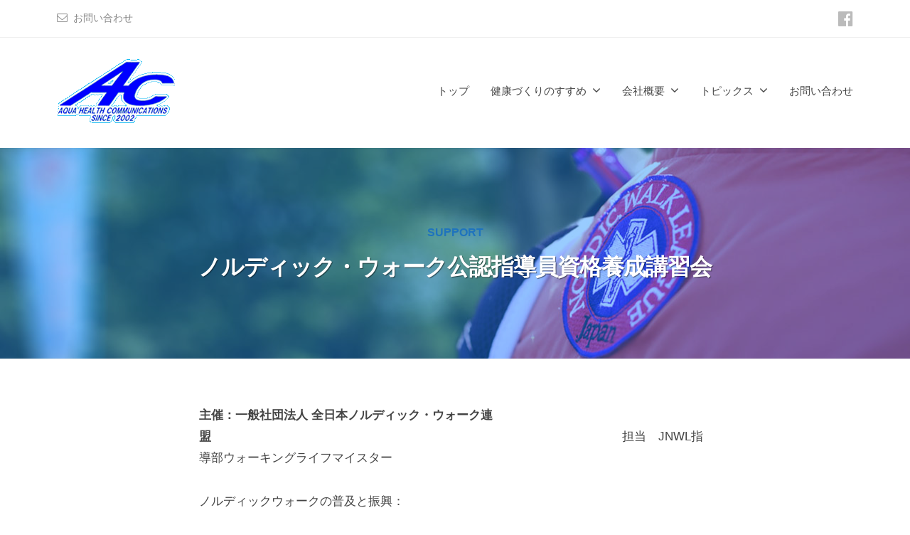

--- FILE ---
content_type: text/css
request_url: https://ahc-aqua.com/wp-content/plugins/vk-blocks/inc/vk-blocks//build/vk-components.css?ver=6.9
body_size: 2374
content:
@charset "UTF-8";:root{--vk-font-size-xs:11px;--vk-color-link-text:#c00;--vk-color-link-text-hover:#c00;--vk-color-text-body:#333;--vk-color-text-light:#666;--vk-color-border-hr:#e5e5e5;--vk-line-height-low:1.5em}.vk_posts .vk_post-col-xs-2{width:calc(16.66% - 30px)}.vk_posts .vk_post-col-xs-3{width:calc(25% - 30px)}.vk_posts .vk_post-col-xs-4{width:calc(33.3% - 30px)}.vk_posts .vk_post-col-xs-6{width:calc(50% - 30px)}.vk_posts .vk_post-col-xs-12{width:calc(100% - 30px)}@media (min-width:576px){.vk_posts .vk_post-col-sm-2{width:calc(16.66% - 30px)}.vk_posts .vk_post-col-sm-3{width:calc(25% - 30px)}.vk_posts .vk_post-col-sm-4{width:calc(33.3% - 30px)}.vk_posts .vk_post-col-sm-6{width:calc(50% - 30px)}.vk_posts .vk_post-col-sm-12{width:calc(100% - 30px)}}@media (min-width:768px){.vk_posts .vk_post-col-md-2{width:calc(16.66% - 30px)}.vk_posts .vk_post-col-md-3{width:calc(25% - 30px)}.vk_posts .vk_post-col-md-4{width:calc(33.3% - 30px)}.vk_posts .vk_post-col-md-6{width:calc(50% - 30px)}.vk_posts .vk_post-col-md-12{width:calc(100% - 30px)}}@media (min-width:992px){.vk_posts .vk_post-col-lg-2{width:calc(16.66% - 30px)}.vk_posts .vk_post-col-lg-3{width:calc(25% - 30px)}.vk_posts .vk_post-col-lg-4{width:calc(33.3% - 30px)}.vk_posts .vk_post-col-lg-6{width:calc(50% - 30px)}.vk_posts .vk_post-col-lg-12{width:calc(100% - 30px)}}@media (min-width:1200px){.vk_posts .vk_post-col-xl-2{width:calc(16.66% - 30px)}.vk_posts .vk_post-col-xl-3{width:calc(25% - 30px)}.vk_posts .vk_post-col-xl-4{width:calc(33.3% - 30px)}.vk_posts .vk_post-col-xl-6{width:calc(50% - 30px)}.vk_posts .vk_post-col-xl-12{width:calc(100% - 30px)}}@media (min-width:1400px){.vk_posts .vk_post-col-xxl-2{width:calc(16.66% - 30px)}.vk_posts .vk_post-col-xxl-3{width:calc(25% - 30px)}.vk_posts .vk_post-col-xxl-4{width:calc(33.3% - 30px)}.vk_posts .vk_post-col-xxl-6{width:calc(50% - 30px)}.vk_posts .vk_post-col-xxl-12{width:calc(100% - 30px)}}.vk_posts{margin-left:-15px;margin-right:-15px;display:flex;flex-wrap:wrap;clear:both}.vk_post{margin-left:15px;margin-right:15px}.vk_post a,.vk_post a:hover{text-decoration:none}.vk_post_imgOuter{position:relative}.vk_post_imgOuter_singleTermLabel{font-size:10px;padding:.3em .8em;position:absolute;right:0;top:0;z-index:100}.vk_post .vk_post_title{font-size:14px;line-height:1.4;font-weight:700;margin-top:0;margin-bottom:0}.vk_post .vk_post_title a{color:var(--vk-color-text-body)}.vk_post_title_new{margin-left:.4em;font-size:.8em;white-space:nowrap;color:red}.vk_post .vk_post_excerpt{margin:.8rem 0;font-size:12px;line-height:1.6;opacity:.8}.vk_post .vk_post_date{font-size:var(--vk-font-size-xs);margin-top:.4rem;color:var(--vk-color-text-light)}.vk_post_author{margin:.8rem 0}.vk_post_author_image{margin-right:10px}.vk_post_author_image img{width:24px;height:24px;object-fit:cover;border-radius:50%;object-position:0 0}.vk_post_author_name{font-size:var(--vk-font-size-xs)}.vk_post_taxonomies{margin-top:.8rem}.vk_post_taxonomy{display:flex;flex-direction:row;margin:0;font-size:var(--vk-font-size-xs)}.vk_post_taxonomy:first-child{margin-top:0}.vk_post_taxonomy_terms,.vk_post_taxonomy_title{border:none;margin:0 0 .4rem}.vk_post_taxonomy_title{padding-left:0}.vk_post_taxonomy_title_inner{display:block;border:1px solid var(--vk-color-border-hr,#e5e5e5);min-width:8em;text-align:center;background-color:rgba(0,0,0,.05)}.vk_post_taxonomy_terms{margin-top:1px;padding-left:10px}.vk_post_taxonomy_terms a{color:var(--vk-color-link)}.vk_post_taxonomy_terms a:hover{opacity:.7}.vk_post .vk_post_btn{font-size:12px;text-decoration:none;padding-left:1rem;padding-right:1rem;white-space:nowrap}.vk_post_imgOuter{position:relative;background-size:cover;background-position:center 50%;border-bottom:1px solid var(--vk-color-border-hr,#e5e5e5)}.vk_post_imgOuter>a::after{content:"";position:absolute;top:0;left:0;height:100%;width:100%;background:rgba(0,0,0,0);transition-duration:.3s}.vk_post_imgOuter a:hover .card-img-overlay::after{background:rgba(0,0,0,.5)}.vk_post_imgOuter a{height:100%}.vk_post_imgOuter_img{position:absolute;left:-9999px}.vk_post .vk_post_imgOuter:before{content:"";display:block;padding-top:62%}.vk_post.card-horizontal .vk_post_imgOuter{height:100%;border-bottom:none;border-right:1px solid var(--vk-color-border-hr,#e5e5e5)}.vk_post.card-horizontal .vk_post_imgOuter:before{padding-top:0}.vk_post.card-horizontal.card-horizontal-reverse .vk_post_imgOuter{border-right:none;border-left:1px solid var(--vk-color-border-hr,#e5e5e5)}.vk_post-btn-display .vk_post_body{position:relative;height:100%}.vk_post-btn-display .vk_post_btnOuter{position:absolute;bottom:0}.vk_post-btn-display.media .vk_post_body{padding-bottom:45px}.vk_post-btn-display.media .vk_post_btnOuter{width:100%}.vk_post-btn-display.card .vk_post_body{padding-bottom:65px}.vk_post-btn-display.card .vk_post_btnOuter{width:calc(100% - 2.5rem);bottom:1.25rem}.vk_post-btn-display .card-text:nth-last-child(2),.vk_post-btn-display .media-text:nth-last-child(2){margin-bottom:0}@media (min-width:576px){.vk_posts-mainSection .vk_post-col-sm-12 .vk_post_title{font-size:16px}.vk_posts-mainSection .vk_post-col-sm-12 .vk_post_excerpt{font-size:14px}}@media (min-width:768px){.vk_posts-mainSection .vk_post-col-md-12 .vk_post_title{font-size:18px}.vk_posts-mainSection .vk_post-col-md-12 .vk_post_excerpt{font-size:14px}}@media (min-width:992px){.vk_posts-mainSection .vk_post-col-lg-12 .vk_post_title{font-size:18px}.vk_posts-mainSection .vk_post-col-lg-12 .vk_post_excerpt{font-size:14px}}@media (min-width:1200px){.vk_posts-mainSection .vk_post-col-xl-12 .vk_post_title{font-size:21px}.vk_posts-mainSection .vk_post-col-xl-12 .vk_post_excerpt{font-size:14px}}@media (min-width:1400px){.vk_posts-mainSection .vk_post-col-xxl-12 .vk_post_title{font-size:26px}.vk_posts-mainSection .vk_post-col-xxl-12 .vk_post_excerpt{font-size:14px}}.vk_posts-mainSection .wp-block-column .vk_post-col-lg-12 .vk_post_title,.vk_posts-mainSection .wp-block-column .vk_post-col-md-12 .vk_post_title,.vk_posts-mainSection .wp-block-column .vk_post-col-sm-12 .vk_post_title,.vk_posts-mainSection .wp-block-column .vk_post-col-xl-12 .vk_post_title,.vk_posts-mainSection .wp-block-column .vk_post-col-xxl-12 .vk_post_title{font-size:1rem}.vk_posts-mainSection .wp-block-column .vk_post-col-lg-12 .vk_post_excerpt,.vk_posts-mainSection .wp-block-column .vk_post-col-md-12 .vk_post_excerpt,.vk_posts-mainSection .wp-block-column .vk_post-col-sm-12 .vk_post_excerpt,.vk_posts-mainSection .wp-block-column .vk_post-col-xl-12 .vk_post_excerpt,.vk_posts-mainSection .wp-block-column .vk_post-col-xxl-12 .vk_post_excerpt{font-size:12px}.vk_post.card{padding:0;margin-bottom:30px;box-sizing:border-box;max-width:100%}.vk_post.card .vk_post_btnOuter{width:calc(100% - 2.5rem)}.card{overflow:hidden;box-shadow:none}.card-meta{font-size:12px}.card-img-use-bg{position:relative;left:-9999px}.card a{color:inherit}.card a.btn-primary{color:#fff}:root{--vk-color-border-hr:#e5e5e5}.card-noborder.card{border:none;background:0 0}.card-noborder .vk_post_imgOuter{border:1px solid var(--vk-color-border-hr)}.card-noborder .card-body{padding-left:0;padding-right:0;padding-bottom:0}.card-noborder.vk_post-btn-display .card-body{padding-bottom:2.8rem}.card-noborder.vk_post-btn-display .vk_post_btnOuter{width:100%;bottom:0}.card-intext .card-intext-inner{display:block;overflow:hidden;width:100%;height:100%}.card-intext .card-intext-inner .vk_post_body{position:absolute;display:block;overflow:hidden;width:100%;bottom:0;height:calc(15px + var(--vk-line-height-low) + 15px);transition:all .3s ease-out;background-color:rgba(0,0,0,.8);z-index:100}.card-intext .card-intext-inner .vk_post_body .vk_post_title{color:#fff;display:block;overflow:hidden;line-height:var(--vk-line-height-low);width:100%;white-space:nowrap;text-overflow:ellipsis;margin-bottom:15px}.card-intext .card-intext-inner .vk_post_body div,.card-intext .card-intext-inner .vk_post_body p{color:#fff}.card-intext .card-intext-inner:hover .vk_post_body{transition:all .3s ease-out;height:100%}.card-intext .card-intext-inner:hover .vk_post_body .vk_post_title{height:auto;margin-bottom:0;white-space:unset;text-overflow:unset}.card-intext .vk_post_body,.card-intext.vk_post-btn-display .vk_post_body{padding:15px 20px}.card-imageRound .vk_post_imgOuter{margin-left:auto;margin-right:auto;width:150px;height:150px;border-radius:50%;background-position:center center}.card-imageRound .vk_post_imgOuter::before{padding-top:150px}.card-imageRound .card-img-overlay::after{border-radius:50%}@media (max-width:575.98px){.card.vk_post-col-xs-12{margin-bottom:20px}}@media (min-width:576px) and (max-width:767.98px){.card.vk_post-col-sm-12{margin-bottom:20px}}@media (min-width:768px) and (max-width:991.98px){.card.vk_post-col-md-12{margin-bottom:20px}}@media (min-width:992px) and (max-width:1199.98px){.card.vk_post-col-lg-12{margin-bottom:20px}}@media (min-width:1200px){.card.vk_post-col-xl-12{margin-bottom:20px}}@media (min-width:1400px){.card.vk_post-col-xxl-12{margin-bottom:20px}}@media (max-width:575.98px){.card-horizontal.vk_post-col-xs-12{margin-bottom:15px}}@media (min-width:576px) and (max-width:767.98px){.card-horizontal.vk_post-col-sm-12{margin-bottom:15px}}@media (min-width:768px) and (max-width:991.98px){.card-horizontal.vk_post-col-md-12{margin-bottom:15px}}@media (min-width:992px) and (max-width:1199.98px){.card-horizontal.vk_post-col-lg-12{margin-bottom:15px}}@media (min-width:1200px){.card-horizontal.vk_post-col-xl-12{margin-bottom:15px}}@media (min-width:1400px){.card-horizontal.vk_post-col-xxl-12{margin-bottom:15px}}@media (max-width:575.98px){.card-imageRound.vk_post-col-xs-12,.card-noborder.vk_post-col-xs-12{margin-bottom:40px}}@media (min-width:576px) and (max-width:767.98px){.card-imageRound.vk_post-col-sm-12,.card-noborder.vk_post-col-sm-12{margin-bottom:40px}}@media (min-width:768px) and (max-width:991.98px){.card-imageRound.vk_post-col-md-12,.card-noborder.vk_post-col-md-12{margin-bottom:40px}}@media (min-width:992px) and (max-width:1199.98px){.card-imageRound.vk_post-col-lg-12,.card-noborder.vk_post-col-lg-12{margin-bottom:40px}}@media (min-width:1200px){.card-imageRound.vk_post-col-xl-12,.card-noborder.vk_post-col-xl-12{margin-bottom:40px}}@media (min-width:1400px){.card-imageRound.vk_post-col-xxl-12,.card-noborder.vk_post-col-xxl-12{margin-bottom:40px}}.card-horizontal-inner{height:100%}.card-horizontal-inner::after{content:"";display:block;clear:both}.card-horizontal-inner-row{height:100%}.card-horizontal-img-right-row{flex-direction:row-reverse}.card-horizontal-reverse .row{flex-direction:row-reverse}.card-horizontal .card-body{height:100%;padding-bottom:1.5em}.card-sm .card-body{padding:1rem 1.2rem}.card-sm .card-title{font-size:.8rem}.card-sm .card-text{font-size:.8rem;line-height:1.4}.card-sm .card-meta{font-size:.7rem;line-height:1.1}.vk_post.media{padding:1em 0;margin:0 15px;border-bottom:1px solid var(--vk-color-border-hr,#e5e5e5)}.media-img{border:1px solid var(--vk-color-border-hr,#e5e5e5);padding:1px;margin-right:1rem}.vk_post .media-img{width:35%}.vk_post .media-body{width:65%}.media.vk_post:first-child{border-top:1px solid var(--vk-color-border-hr,#e5e5e5)}@media (max-width:575.98px){.media.vk_post-col-xs-6:nth-child(2){border-top:1px solid var(--vk-color-border-hr,#e5e5e5)}}@media (min-width:576px) and (max-width:767.98px){.media.vk_post-col-sm-3:nth-child(2),.media.vk_post-col-sm-3:nth-child(3),.media.vk_post-col-sm-3:nth-child(4),.media.vk_post-col-sm-4:nth-child(2),.media.vk_post-col-sm-4:nth-child(3),.media.vk_post-col-sm-6:nth-child(2){border-top:1px solid var(--vk-color-border-hr,#e5e5e5)}}@media (min-width:768px) and (max-width:991.98px){.media.vk_post-col-md-3:nth-child(2),.media.vk_post-col-md-3:nth-child(3),.media.vk_post-col-md-3:nth-child(4),.media.vk_post-col-md-4:nth-child(2),.media.vk_post-col-md-4:nth-child(3),.media.vk_post-col-md-6:nth-child(2){border-top:1px solid var(--vk-color-border-hr,#e5e5e5)}}@media (min-width:992px) and (max-width:1199.98px){.media.vk_post-col-lg-3:nth-child(2),.media.vk_post-col-lg-3:nth-child(3),.media.vk_post-col-lg-3:nth-child(4),.media.vk_post-col-lg-4:nth-child(2),.media.vk_post-col-lg-4:nth-child(3),.media.vk_post-col-lg-6:nth-child(2){border-top:1px solid var(--vk-color-border-hr,#e5e5e5)}}@media (min-width:1200px){.media.vk_post-col-xl-3:nth-child(2),.media.vk_post-col-xl-3:nth-child(3),.media.vk_post-col-xl-3:nth-child(4),.media.vk_post-col-xl-4:nth-child(2),.media.vk_post-col-xl-4:nth-child(3),.media.vk_post-col-xl-6:nth-child(2){border-top:1px solid var(--vk-color-border-hr,#e5e5e5)}}@media (min-width:1400px){.media.vk_post-col-xxl-3:nth-child(2),.media.vk_post-col-xxl-3:nth-child(3),.media.vk_post-col-xxl-3:nth-child(4),.media.vk_post-col-xxl-4:nth-child(2),.media.vk_post-col-xxl-4:nth-child(3),.media.vk_post-col-xxl-6:nth-child(2){border-top:1px solid var(--vk-color-border-hr,#e5e5e5)}}@media (min-width:576px){.vk_posts-mainSection .vk_post-col-sm-12.media{padding:1.5rem 0}.vk_posts-mainSection .vk_post-col-sm-12.media:first-child{border-top:1px solid var(--vk-color-border-hr,#e5e5e5)}.vk_posts-mainSection .vk_post-col-sm-12.media .media-img{margin-right:1.4rem}}@media (min-width:992px){.vk_posts-mainSection .vk_post-col-lg-12.media{padding:1.8rem 0}.vk_posts-mainSection .vk_post-col-lg-12.media .media-img{margin-right:1.8rem}}.vk_posts-layout-postListText{margin-bottom:.8rem}.postListText{padding:.8rem 0 .7rem;border-bottom:1px dotted #ccc;display:block;overflow:hidden;width:100%}.postListText_date{font-size:1rem;white-space:nowrap;font-size:14px;display:block;float:left;min-width:115px;margin-right:1em}.postListText_singleTermLabel{padding:0;display:block;float:left;min-width:150px;margin-right:1em;margin-top:2px}.postListText_singleTermLabel_inner{display:block;overflow:hidden;font-size:12px;white-space:nowrap;padding:0 1rem;line-height:16px;border-radius:2px;text-align:center}.postListText_title{font-size:14px;display:block;overflow:hidden;margin:0;padding-top:.2rem;clear:both}@media (min-width:992px){.postListText_title{padding-top:0;clear:none}}.postListText_title a{color:var(--text-color)}.postListText_title a:hover{text-decoration:underline}.vk_posts .postListText_title{line-height:1.6}@media (min-width:576px){.mainSection .postListText.vk_post-col-sm-12 .vk_post_title{font-size:16px;font-weight:400}}